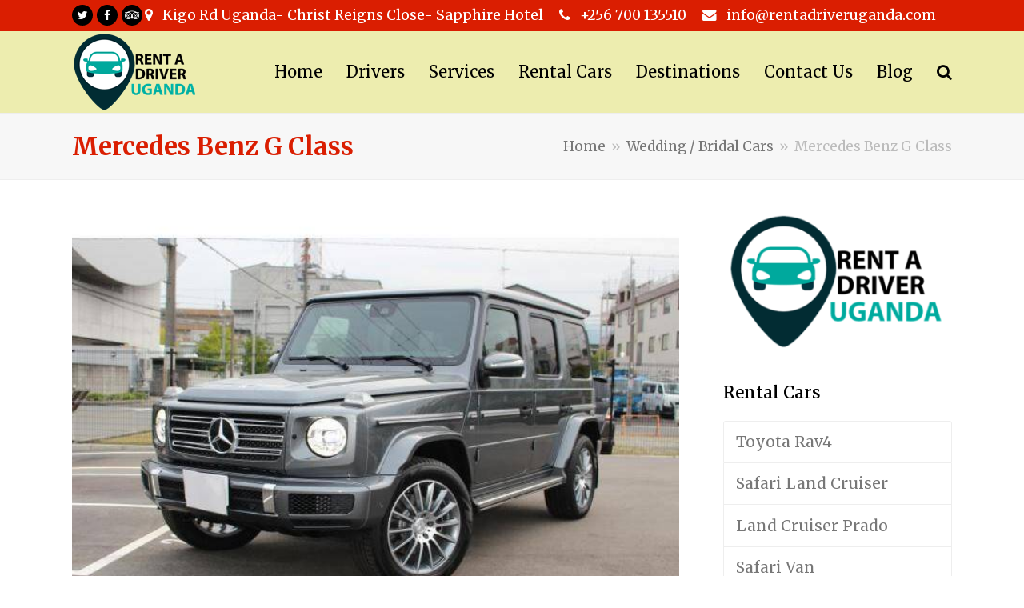

--- FILE ---
content_type: text/html; charset=UTF-8
request_url: https://www.rentadriveruganda.com/wedding-bridal-cars/mercedes-benz-g-class.html
body_size: 18685
content:
<!DOCTYPE html><html
dir="ltr" lang="en-US" prefix="og: https://ogp.me/ns#" itemscope itemtype="http://schema.org/WebPage"><head> <script async src="https://www.googletagmanager.com/gtag/js?id=UA-144546792-1"></script> <script>window.dataLayer=window.dataLayer||[];function gtag(){dataLayer.push(arguments)}
gtag('js',new Date());gtag('config','UA-144546792-1')</script> <meta
charset="UTF-8"><link
rel="profile" href="http://gmpg.org/xfn/11"><link
rel="shortcut icon" href="https://rentadriveruganda.com/wp-content/uploads/2020/07/favicon.png" /><title>Mercedes Benz G Class- Luxury SUV For Weddings &amp; Business</title><meta
name="description" content="Hire Mercedes Benz G class and arrive at your wedding in style, coming in Black, Blue, Red , silver &amp; white colours, the G wagen is arguably the flashiest car" /><meta
name="robots" content="max-image-preview:large" /><meta
name="google-site-verification" content="x3-bDcKbKQ2KFAuIdvXYZzrr6Bv7QAGT4qkyghk4YSk" /><link
rel="canonical" href="https://www.rentadriveruganda.com/wedding-bridal-cars/mercedes-benz-g-class.html" /><meta
name="generator" content="All in One SEO (AIOSEO) 4.9.3" /><meta
property="og:locale" content="en_US" /><meta
property="og:site_name" content="Rent A Driver Uganda - Rent A Car &amp; Driver In Uganda Online" /><meta
property="og:type" content="article" /><meta
property="og:title" content="Mercedes Benz G Class- Luxury SUV For Weddings &amp; Business" /><meta
property="og:description" content="Hire Mercedes Benz G class and arrive at your wedding in style, coming in Black, Blue, Red , silver &amp; white colours, the G wagen is arguably the flashiest car" /><meta
property="og:url" content="https://www.rentadriveruganda.com/wedding-bridal-cars/mercedes-benz-g-class.html" /><meta
property="og:image" content="https://www.rentadriveruganda.com/wp-content/uploads/2025/01/uganda-car-rental-with-a-driver.webp" /><meta
property="og:image:secure_url" content="https://www.rentadriveruganda.com/wp-content/uploads/2025/01/uganda-car-rental-with-a-driver.webp" /><meta
property="og:image:width" content="1200" /><meta
property="og:image:height" content="800" /><meta
property="article:published_time" content="2021-05-19T09:23:51+00:00" /><meta
property="article:modified_time" content="2025-07-24T14:15:02+00:00" /><meta
property="article:publisher" content="https://www.facebook.com/rentadriveruganda/" /><meta
name="twitter:card" content="summary_large_image" /><meta
name="twitter:site" content="@rent_ug" /><meta
name="twitter:title" content="Mercedes Benz G Class- Luxury SUV For Weddings &amp; Business" /><meta
name="twitter:description" content="Hire Mercedes Benz G class and arrive at your wedding in style, coming in Black, Blue, Red , silver &amp; white colours, the G wagen is arguably the flashiest car" /><meta
name="twitter:creator" content="@rent_ug" /><meta
name="twitter:image" content="https://www.rentadriveruganda.com/wp-content/uploads/2025/01/uganda-car-rental-with-a-driver.webp" /> <script type="application/ld+json" class="aioseo-schema">
			{"@context":"https:\/\/schema.org","@graph":[{"@type":"BreadcrumbList","@id":"https:\/\/www.rentadriveruganda.com\/wedding-bridal-cars\/mercedes-benz-g-class.html#breadcrumblist","itemListElement":[{"@type":"ListItem","@id":"https:\/\/www.rentadriveruganda.com#listItem","position":1,"name":"Home","item":"https:\/\/www.rentadriveruganda.com","nextItem":{"@type":"ListItem","@id":"https:\/\/www.rentadriveruganda.com\/wedding-bridal-cars.html#listItem","name":"Wedding \/ Bridal Cars"}},{"@type":"ListItem","@id":"https:\/\/www.rentadriveruganda.com\/wedding-bridal-cars.html#listItem","position":2,"name":"Wedding \/ Bridal Cars","item":"https:\/\/www.rentadriveruganda.com\/wedding-bridal-cars.html","nextItem":{"@type":"ListItem","@id":"https:\/\/www.rentadriveruganda.com\/wedding-bridal-cars\/mercedes-benz-g-class.html#listItem","name":"Mercedes Benz G Class"},"previousItem":{"@type":"ListItem","@id":"https:\/\/www.rentadriveruganda.com#listItem","name":"Home"}},{"@type":"ListItem","@id":"https:\/\/www.rentadriveruganda.com\/wedding-bridal-cars\/mercedes-benz-g-class.html#listItem","position":3,"name":"Mercedes Benz G Class","previousItem":{"@type":"ListItem","@id":"https:\/\/www.rentadriveruganda.com\/wedding-bridal-cars.html#listItem","name":"Wedding \/ Bridal Cars"}}]},{"@type":"Organization","@id":"https:\/\/www.rentadriveruganda.com\/#organization","name":"Rent A Driver Uganda","description":"Rent a car in Uganda with a driver &amp; enjoy a safe &amp; comfortable road trip- We organize affordable driver-guided Uganda tours &amp; car rental services in Uganda","url":"https:\/\/www.rentadriveruganda.com\/","telephone":"+256700135510","logo":{"@type":"ImageObject","url":"https:\/\/www.rentadriveruganda.com\/wp-content\/uploads\/2020\/07\/rent-a-driver-uganda-logo.png","@id":"https:\/\/www.rentadriveruganda.com\/wedding-bridal-cars\/mercedes-benz-g-class.html\/#organizationLogo","width":157,"height":100,"caption":"Rent a driver Logo mini"},"image":{"@id":"https:\/\/www.rentadriveruganda.com\/wedding-bridal-cars\/mercedes-benz-g-class.html\/#organizationLogo"},"sameAs":["https:\/\/www.facebook.com\/rentadriveruganda\/","https:\/\/x.com\/rent_ug\/","https:\/\/www.linkedin.com\/company\/rent-a-driver-uganda\/"]},{"@type":"WebPage","@id":"https:\/\/www.rentadriveruganda.com\/wedding-bridal-cars\/mercedes-benz-g-class.html#webpage","url":"https:\/\/www.rentadriveruganda.com\/wedding-bridal-cars\/mercedes-benz-g-class.html","name":"Mercedes Benz G Class- Luxury SUV For Weddings & Business","description":"Hire Mercedes Benz G class and arrive at your wedding in style, coming in Black, Blue, Red , silver & white colours, the G wagen is arguably the flashiest car","inLanguage":"en-US","isPartOf":{"@id":"https:\/\/www.rentadriveruganda.com\/#website"},"breadcrumb":{"@id":"https:\/\/www.rentadriveruganda.com\/wedding-bridal-cars\/mercedes-benz-g-class.html#breadcrumblist"},"image":{"@type":"ImageObject","url":"https:\/\/www.rentadriveruganda.com\/wp-content\/uploads\/2021\/05\/mercedes-g-class.jpg","@id":"https:\/\/www.rentadriveruganda.com\/wedding-bridal-cars\/mercedes-benz-g-class.html\/#mainImage","width":640,"height":480},"primaryImageOfPage":{"@id":"https:\/\/www.rentadriveruganda.com\/wedding-bridal-cars\/mercedes-benz-g-class.html#mainImage"},"datePublished":"2021-05-19T09:23:51+03:00","dateModified":"2025-07-24T17:15:02+03:00"},{"@type":"WebSite","@id":"https:\/\/www.rentadriveruganda.com\/#website","url":"https:\/\/www.rentadriveruganda.com\/","name":"Rent A Driver Uganda","description":"Rent A Car & Driver In Uganda Online","inLanguage":"en-US","publisher":{"@id":"https:\/\/www.rentadriveruganda.com\/#organization"}}]}
		</script> <meta
name="viewport" content="width=device-width, initial-scale=1"><meta
name="generator" content="Total WordPress Theme 4.8.4" /><meta
http-equiv="X-UA-Compatible" content="IE=edge" /><link
rel='dns-prefetch' href='//www.googletagmanager.com' /><link
rel='dns-prefetch' href='//stats.wp.com' /><link
rel='dns-prefetch' href='//fonts.googleapis.com' /><link
rel="alternate" type="application/rss+xml" title="Rent A Driver Uganda &raquo; Feed" href="https://www.rentadriveruganda.com/feed" /><link
rel="alternate" type="application/rss+xml" title="Rent A Driver Uganda &raquo; Comments Feed" href="https://www.rentadriveruganda.com/comments/feed" /><link
rel="alternate" title="oEmbed (JSON)" type="application/json+oembed" href="https://www.rentadriveruganda.com/wp-json/oembed/1.0/embed?url=https%3A%2F%2Fwww.rentadriveruganda.com%2Fwedding-bridal-cars%2Fmercedes-benz-g-class.html" /><link
rel="alternate" title="oEmbed (XML)" type="text/xml+oembed" href="https://www.rentadriveruganda.com/wp-json/oembed/1.0/embed?url=https%3A%2F%2Fwww.rentadriveruganda.com%2Fwedding-bridal-cars%2Fmercedes-benz-g-class.html&#038;format=xml" /><style id='wp-img-auto-sizes-contain-inline-css' type='text/css'>img:is([sizes=auto i],[sizes^="auto," i]){contain-intrinsic-size:3000px 1500px}</style><style id='wp-block-library-inline-css' type='text/css'>:root{--wp-block-synced-color:#7a00df;--wp-block-synced-color--rgb:122,0,223;--wp-bound-block-color:var(--wp-block-synced-color);--wp-editor-canvas-background:#ddd;--wp-admin-theme-color:#007cba;--wp-admin-theme-color--rgb:0,124,186;--wp-admin-theme-color-darker-10:#006ba1;--wp-admin-theme-color-darker-10--rgb:0,107,160.5;--wp-admin-theme-color-darker-20:#005a87;--wp-admin-theme-color-darker-20--rgb:0,90,135;--wp-admin-border-width-focus:2px}@media (min-resolution:192dpi){:root{--wp-admin-border-width-focus:1.5px}}.wp-element-button{cursor:pointer}:root .has-very-light-gray-background-color{background-color:#eee}:root .has-very-dark-gray-background-color{background-color:#313131}:root .has-very-light-gray-color{color:#eee}:root .has-very-dark-gray-color{color:#313131}:root .has-vivid-green-cyan-to-vivid-cyan-blue-gradient-background{background:linear-gradient(135deg,#00d084,#0693e3)}:root .has-purple-crush-gradient-background{background:linear-gradient(135deg,#34e2e4,#4721fb 50%,#ab1dfe)}:root .has-hazy-dawn-gradient-background{background:linear-gradient(135deg,#faaca8,#dad0ec)}:root .has-subdued-olive-gradient-background{background:linear-gradient(135deg,#fafae1,#67a671)}:root .has-atomic-cream-gradient-background{background:linear-gradient(135deg,#fdd79a,#004a59)}:root .has-nightshade-gradient-background{background:linear-gradient(135deg,#330968,#31cdcf)}:root .has-midnight-gradient-background{background:linear-gradient(135deg,#020381,#2874fc)}:root{--wp--preset--font-size--normal:16px;--wp--preset--font-size--huge:42px}.has-regular-font-size{font-size:1em}.has-larger-font-size{font-size:2.625em}.has-normal-font-size{font-size:var(--wp--preset--font-size--normal)}.has-huge-font-size{font-size:var(--wp--preset--font-size--huge)}.has-text-align-center{text-align:center}.has-text-align-left{text-align:left}.has-text-align-right{text-align:right}.has-fit-text{white-space:nowrap!important}#end-resizable-editor-section{display:none}.aligncenter{clear:both}.items-justified-left{justify-content:flex-start}.items-justified-center{justify-content:center}.items-justified-right{justify-content:flex-end}.items-justified-space-between{justify-content:space-between}.screen-reader-text{border:0;clip-path:inset(50%);height:1px;margin:-1px;overflow:hidden;padding:0;position:absolute;width:1px;word-wrap:normal!important}.screen-reader-text:focus{background-color:#ddd;clip-path:none;color:#444;display:block;font-size:1em;height:auto;left:5px;line-height:normal;padding:15px 23px 14px;text-decoration:none;top:5px;width:auto;z-index:100000}html :where(.has-border-color){border-style:solid}html :where([style*=border-top-color]){border-top-style:solid}html :where([style*=border-right-color]){border-right-style:solid}html :where([style*=border-bottom-color]){border-bottom-style:solid}html :where([style*=border-left-color]){border-left-style:solid}html :where([style*=border-width]){border-style:solid}html :where([style*=border-top-width]){border-top-style:solid}html :where([style*=border-right-width]){border-right-style:solid}html :where([style*=border-bottom-width]){border-bottom-style:solid}html :where([style*=border-left-width]){border-left-style:solid}html :where(img[class*=wp-image-]){height:auto;max-width:100%}:where(figure){margin:0 0 1em}html :where(.is-position-sticky){--wp-admin--admin-bar--position-offset:var(--wp-admin--admin-bar--height,0px)}@media screen and (max-width:600px){html :where(.is-position-sticky){--wp-admin--admin-bar--position-offset:0px}}</style><style id='wp-block-heading-inline-css' type='text/css'>h1:where(.wp-block-heading).has-background,h2:where(.wp-block-heading).has-background,h3:where(.wp-block-heading).has-background,h4:where(.wp-block-heading).has-background,h5:where(.wp-block-heading).has-background,h6:where(.wp-block-heading).has-background{padding:1.25em 2.375em}h1.has-text-align-left[style*=writing-mode]:where([style*=vertical-lr]),h1.has-text-align-right[style*=writing-mode]:where([style*=vertical-rl]),h2.has-text-align-left[style*=writing-mode]:where([style*=vertical-lr]),h2.has-text-align-right[style*=writing-mode]:where([style*=vertical-rl]),h3.has-text-align-left[style*=writing-mode]:where([style*=vertical-lr]),h3.has-text-align-right[style*=writing-mode]:where([style*=vertical-rl]),h4.has-text-align-left[style*=writing-mode]:where([style*=vertical-lr]),h4.has-text-align-right[style*=writing-mode]:where([style*=vertical-rl]),h5.has-text-align-left[style*=writing-mode]:where([style*=vertical-lr]),h5.has-text-align-right[style*=writing-mode]:where([style*=vertical-rl]),h6.has-text-align-left[style*=writing-mode]:where([style*=vertical-lr]),h6.has-text-align-right[style*=writing-mode]:where([style*=vertical-rl]){rotate:180deg}</style><style id='wp-block-paragraph-inline-css' type='text/css'>.is-small-text{font-size:.875em}.is-regular-text{font-size:1em}.is-large-text{font-size:2.25em}.is-larger-text{font-size:3em}.has-drop-cap:not(:focus):first-letter{float:left;font-size:8.4em;font-style:normal;font-weight:100;line-height:.68;margin:.05em .1em 0 0;text-transform:uppercase}body.rtl .has-drop-cap:not(:focus):first-letter{float:none;margin-left:.1em}p.has-drop-cap.has-background{overflow:hidden}:root :where(p.has-background){padding:1.25em 2.375em}:where(p.has-text-color:not(.has-link-color)) a{color:inherit}p.has-text-align-left[style*="writing-mode:vertical-lr"],p.has-text-align-right[style*="writing-mode:vertical-rl"]{rotate:180deg}</style><style id='global-styles-inline-css' type='text/css'>:root{--wp--preset--aspect-ratio--square:1;--wp--preset--aspect-ratio--4-3:4/3;--wp--preset--aspect-ratio--3-4:3/4;--wp--preset--aspect-ratio--3-2:3/2;--wp--preset--aspect-ratio--2-3:2/3;--wp--preset--aspect-ratio--16-9:16/9;--wp--preset--aspect-ratio--9-16:9/16;--wp--preset--color--black:#000000;--wp--preset--color--cyan-bluish-gray:#abb8c3;--wp--preset--color--white:#ffffff;--wp--preset--color--pale-pink:#f78da7;--wp--preset--color--vivid-red:#cf2e2e;--wp--preset--color--luminous-vivid-orange:#ff6900;--wp--preset--color--luminous-vivid-amber:#fcb900;--wp--preset--color--light-green-cyan:#7bdcb5;--wp--preset--color--vivid-green-cyan:#00d084;--wp--preset--color--pale-cyan-blue:#8ed1fc;--wp--preset--color--vivid-cyan-blue:#0693e3;--wp--preset--color--vivid-purple:#9b51e0;--wp--preset--gradient--vivid-cyan-blue-to-vivid-purple:linear-gradient(135deg,rgb(6,147,227) 0%,rgb(155,81,224) 100%);--wp--preset--gradient--light-green-cyan-to-vivid-green-cyan:linear-gradient(135deg,rgb(122,220,180) 0%,rgb(0,208,130) 100%);--wp--preset--gradient--luminous-vivid-amber-to-luminous-vivid-orange:linear-gradient(135deg,rgb(252,185,0) 0%,rgb(255,105,0) 100%);--wp--preset--gradient--luminous-vivid-orange-to-vivid-red:linear-gradient(135deg,rgb(255,105,0) 0%,rgb(207,46,46) 100%);--wp--preset--gradient--very-light-gray-to-cyan-bluish-gray:linear-gradient(135deg,rgb(238,238,238) 0%,rgb(169,184,195) 100%);--wp--preset--gradient--cool-to-warm-spectrum:linear-gradient(135deg,rgb(74,234,220) 0%,rgb(151,120,209) 20%,rgb(207,42,186) 40%,rgb(238,44,130) 60%,rgb(251,105,98) 80%,rgb(254,248,76) 100%);--wp--preset--gradient--blush-light-purple:linear-gradient(135deg,rgb(255,206,236) 0%,rgb(152,150,240) 100%);--wp--preset--gradient--blush-bordeaux:linear-gradient(135deg,rgb(254,205,165) 0%,rgb(254,45,45) 50%,rgb(107,0,62) 100%);--wp--preset--gradient--luminous-dusk:linear-gradient(135deg,rgb(255,203,112) 0%,rgb(199,81,192) 50%,rgb(65,88,208) 100%);--wp--preset--gradient--pale-ocean:linear-gradient(135deg,rgb(255,245,203) 0%,rgb(182,227,212) 50%,rgb(51,167,181) 100%);--wp--preset--gradient--electric-grass:linear-gradient(135deg,rgb(202,248,128) 0%,rgb(113,206,126) 100%);--wp--preset--gradient--midnight:linear-gradient(135deg,rgb(2,3,129) 0%,rgb(40,116,252) 100%);--wp--preset--font-size--small:13px;--wp--preset--font-size--medium:20px;--wp--preset--font-size--large:36px;--wp--preset--font-size--x-large:42px;--wp--preset--spacing--20:0.44rem;--wp--preset--spacing--30:0.67rem;--wp--preset--spacing--40:1rem;--wp--preset--spacing--50:1.5rem;--wp--preset--spacing--60:2.25rem;--wp--preset--spacing--70:3.38rem;--wp--preset--spacing--80:5.06rem;--wp--preset--shadow--natural:6px 6px 9px rgba(0, 0, 0, 0.2);--wp--preset--shadow--deep:12px 12px 50px rgba(0, 0, 0, 0.4);--wp--preset--shadow--sharp:6px 6px 0px rgba(0, 0, 0, 0.2);--wp--preset--shadow--outlined:6px 6px 0px -3px rgb(255, 255, 255), 6px 6px rgb(0, 0, 0);--wp--preset--shadow--crisp:6px 6px 0px rgb(0, 0, 0)}:where(.is-layout-flex){gap:.5em}:where(.is-layout-grid){gap:.5em}body .is-layout-flex{display:flex}.is-layout-flex{flex-wrap:wrap;align-items:center}.is-layout-flex>:is(*,div){margin:0}body .is-layout-grid{display:grid}.is-layout-grid>:is(*,div){margin:0}:where(.wp-block-columns.is-layout-flex){gap:2em}:where(.wp-block-columns.is-layout-grid){gap:2em}:where(.wp-block-post-template.is-layout-flex){gap:1.25em}:where(.wp-block-post-template.is-layout-grid){gap:1.25em}.has-black-color{color:var(--wp--preset--color--black)!important}.has-cyan-bluish-gray-color{color:var(--wp--preset--color--cyan-bluish-gray)!important}.has-white-color{color:var(--wp--preset--color--white)!important}.has-pale-pink-color{color:var(--wp--preset--color--pale-pink)!important}.has-vivid-red-color{color:var(--wp--preset--color--vivid-red)!important}.has-luminous-vivid-orange-color{color:var(--wp--preset--color--luminous-vivid-orange)!important}.has-luminous-vivid-amber-color{color:var(--wp--preset--color--luminous-vivid-amber)!important}.has-light-green-cyan-color{color:var(--wp--preset--color--light-green-cyan)!important}.has-vivid-green-cyan-color{color:var(--wp--preset--color--vivid-green-cyan)!important}.has-pale-cyan-blue-color{color:var(--wp--preset--color--pale-cyan-blue)!important}.has-vivid-cyan-blue-color{color:var(--wp--preset--color--vivid-cyan-blue)!important}.has-vivid-purple-color{color:var(--wp--preset--color--vivid-purple)!important}.has-black-background-color{background-color:var(--wp--preset--color--black)!important}.has-cyan-bluish-gray-background-color{background-color:var(--wp--preset--color--cyan-bluish-gray)!important}.has-white-background-color{background-color:var(--wp--preset--color--white)!important}.has-pale-pink-background-color{background-color:var(--wp--preset--color--pale-pink)!important}.has-vivid-red-background-color{background-color:var(--wp--preset--color--vivid-red)!important}.has-luminous-vivid-orange-background-color{background-color:var(--wp--preset--color--luminous-vivid-orange)!important}.has-luminous-vivid-amber-background-color{background-color:var(--wp--preset--color--luminous-vivid-amber)!important}.has-light-green-cyan-background-color{background-color:var(--wp--preset--color--light-green-cyan)!important}.has-vivid-green-cyan-background-color{background-color:var(--wp--preset--color--vivid-green-cyan)!important}.has-pale-cyan-blue-background-color{background-color:var(--wp--preset--color--pale-cyan-blue)!important}.has-vivid-cyan-blue-background-color{background-color:var(--wp--preset--color--vivid-cyan-blue)!important}.has-vivid-purple-background-color{background-color:var(--wp--preset--color--vivid-purple)!important}.has-black-border-color{border-color:var(--wp--preset--color--black)!important}.has-cyan-bluish-gray-border-color{border-color:var(--wp--preset--color--cyan-bluish-gray)!important}.has-white-border-color{border-color:var(--wp--preset--color--white)!important}.has-pale-pink-border-color{border-color:var(--wp--preset--color--pale-pink)!important}.has-vivid-red-border-color{border-color:var(--wp--preset--color--vivid-red)!important}.has-luminous-vivid-orange-border-color{border-color:var(--wp--preset--color--luminous-vivid-orange)!important}.has-luminous-vivid-amber-border-color{border-color:var(--wp--preset--color--luminous-vivid-amber)!important}.has-light-green-cyan-border-color{border-color:var(--wp--preset--color--light-green-cyan)!important}.has-vivid-green-cyan-border-color{border-color:var(--wp--preset--color--vivid-green-cyan)!important}.has-pale-cyan-blue-border-color{border-color:var(--wp--preset--color--pale-cyan-blue)!important}.has-vivid-cyan-blue-border-color{border-color:var(--wp--preset--color--vivid-cyan-blue)!important}.has-vivid-purple-border-color{border-color:var(--wp--preset--color--vivid-purple)!important}.has-vivid-cyan-blue-to-vivid-purple-gradient-background{background:var(--wp--preset--gradient--vivid-cyan-blue-to-vivid-purple)!important}.has-light-green-cyan-to-vivid-green-cyan-gradient-background{background:var(--wp--preset--gradient--light-green-cyan-to-vivid-green-cyan)!important}.has-luminous-vivid-amber-to-luminous-vivid-orange-gradient-background{background:var(--wp--preset--gradient--luminous-vivid-amber-to-luminous-vivid-orange)!important}.has-luminous-vivid-orange-to-vivid-red-gradient-background{background:var(--wp--preset--gradient--luminous-vivid-orange-to-vivid-red)!important}.has-very-light-gray-to-cyan-bluish-gray-gradient-background{background:var(--wp--preset--gradient--very-light-gray-to-cyan-bluish-gray)!important}.has-cool-to-warm-spectrum-gradient-background{background:var(--wp--preset--gradient--cool-to-warm-spectrum)!important}.has-blush-light-purple-gradient-background{background:var(--wp--preset--gradient--blush-light-purple)!important}.has-blush-bordeaux-gradient-background{background:var(--wp--preset--gradient--blush-bordeaux)!important}.has-luminous-dusk-gradient-background{background:var(--wp--preset--gradient--luminous-dusk)!important}.has-pale-ocean-gradient-background{background:var(--wp--preset--gradient--pale-ocean)!important}.has-electric-grass-gradient-background{background:var(--wp--preset--gradient--electric-grass)!important}.has-midnight-gradient-background{background:var(--wp--preset--gradient--midnight)!important}.has-small-font-size{font-size:var(--wp--preset--font-size--small)!important}.has-medium-font-size{font-size:var(--wp--preset--font-size--medium)!important}.has-large-font-size{font-size:var(--wp--preset--font-size--large)!important}.has-x-large-font-size{font-size:var(--wp--preset--font-size--x-large)!important}</style><style id='classic-theme-styles-inline-css' type='text/css'>
/*! This file is auto-generated */
.wp-block-button__link{color:#fff;background-color:#32373c;border-radius:9999px;box-shadow:none;text-decoration:none;padding:calc(.667em + 2px) calc(1.333em + 2px);font-size:1.125em}.wp-block-file__button{background:#32373c;color:#fff;text-decoration:none}</style><link
rel='stylesheet' id='wpo_min-header-0-css' href='https://www.rentadriveruganda.com/wp-content/cache/wpo-minify/1769083453/assets/wpo-minify-header-3a9f3848.min.css' type='text/css' media='all' /> <script type="text/javascript" id="wpo_min-header-0-js-extra">var wprevpublicjs_script_vars={"wpfb_nonce":"0acba4ec11","wpfb_ajaxurl":"https://www.rentadriveruganda.com/wp-admin/admin-ajax.php","wprevpluginsurl":"https://www.rentadriveruganda.com/wp-content/plugins/wp-tripadvisor-review-slider"}</script> <script type="text/javascript" src="https://www.rentadriveruganda.com/wp-content/cache/wpo-minify/1769083453/assets/wpo-minify-header-591c368d.min.js" id="wpo_min-header-0-js"></script> 
 <script type="text/javascript" src="https://www.googletagmanager.com/gtag/js?id=GT-PLHLJZS7" id="google_gtagjs-js" async></script> <script type="text/javascript" id="google_gtagjs-js-after">window.dataLayer=window.dataLayer||[];function gtag(){dataLayer.push(arguments)}
gtag("set","linker",{"domains":["www.rentadriveruganda.com"]});gtag("js",new Date());gtag("set","developer_id.dZTNiMT",!0);gtag("config","GT-PLHLJZS7");window._googlesitekit=window._googlesitekit||{};window._googlesitekit.throttledEvents=[];window._googlesitekit.gtagEvent=(name,data)=>{var key=JSON.stringify({name,data});if(!!window._googlesitekit.throttledEvents[key]){return}window._googlesitekit.throttledEvents[key]=!0;setTimeout(()=>{delete window._googlesitekit.throttledEvents[key]},5);gtag("event",name,{...data,event_source:"site-kit"})}</script> <script></script><link
rel="https://api.w.org/" href="https://www.rentadriveruganda.com/wp-json/" /><link
rel="alternate" title="JSON" type="application/json" href="https://www.rentadriveruganda.com/wp-json/wp/v2/pages/991" /><link
rel="EditURI" type="application/rsd+xml" title="RSD" href="https://www.rentadriveruganda.com/xmlrpc.php?rsd" /><meta
name="generator" content="WordPress 6.9" /><link
rel='shortlink' href='https://www.rentadriveruganda.com/?p=991' /><meta
name="generator" content="Site Kit by Google 1.170.0" /><meta
name="ti-site-data" content="eyJyIjoiMTowITc6MCEzMDowIiwibyI6Imh0dHBzOlwvXC93d3cucmVudGFkcml2ZXJ1Z2FuZGEuY29tXC93cC1hZG1pblwvYWRtaW4tYWpheC5waHA/YWN0aW9uPXRpX29ubGluZV91c2Vyc19nb29nbGUmYW1wO3A9JTJGd2VkZGluZy1icmlkYWwtY2FycyUyRm1lcmNlZGVzLWJlbnotZy1jbGFzcy5odG1sJmFtcDtfd3Bub25jZT02MDI2MmU3N2U1In0=" /><style>img#wpstats{display:none}</style><noscript><style>body .wpex-vc-row-stretched,body .vc_row-o-full-height{visibility:visible}</style></noscript><noscript><style>.wpb_animate_when_almost_visible{opacity:1}</style></noscript><style type="text/css" data-type="wpex-css" id="wpex-css">body{font-family:"Merriweather";font-weight:400;font-size:19px;color:#004c49}#site-navigation .dropdown-menu .link-inner{font-family:"Merriweather";font-size:20px}.wpex-mobile-menu,#sidr-main{font-size:18px}.page-header .page-header-title{font-weight:700}.blog-entry-title.entry-title,.blog-entry-title.entry-title a,.blog-entry-title.entry-title a:hover{color:#da1e01}body.single-post .single-post-title{font-weight:400;color:#da1e01}.footer-widget .widget-title{font-weight:700}.is-sticky #site-header{border-color:#fff0}.page-header.wpex-supports-mods .page-header-title{color:#da1e01}a,h1 a:hover,h2 a:hover,h3 a:hover,h4 a:hover,h5 a:hover,h6 a:hover,.entry-title a:hover{color:#da1e01}a:hover{color:#000}.theme-button,input[type="submit"],button,#site-navigation .menu-button>a>span.link-inner,.button,.added_to_cart{border-radius:30px;background:#da1e01;color:#ededaf}.theme-button:hover,input[type="submit"]:hover,button:hover,#site-navigation .menu-button>a:hover>span.link-inner,.button:hover,.added_to_cart:hover{background:#ededaf;color:#000}.full-width-main-layout .container,.full-width-main-layout .vc_row-fluid.container,.boxed-main-layout #wrap{width:1100px}#top-bar-wrap{background-color:#da1e01;border-color:#da1e01;color:#fff}.wpex-top-bar-sticky{background-color:#da1e01}#top-bar-content strong{color:#fff}#top-bar-content a{color:#fff}#top-bar-social-alt a{color:#fff}#top-bar-content a:hover{color:#ee2}#top-bar-social-alt a:hover{color:#ee2}#top-bar{padding-top:5px;padding-bottom:5px}#site-header #site-header-inner{padding-top:1px}#site-header.overlay-header #site-header-inner{padding-top:1px;padding-bottom:1px}#site-header-inner{padding-bottom:1px}#site-header{background-color:#ededaf}#site-header-sticky-wrapper{background-color:#ededaf}#site-header-sticky-wrapper.is-sticky #site-header{background-color:#ededaf}.footer-has-reveal #site-header{background-color:#ededaf}#searchform-header-replace{background-color:#ededaf}body.wpex-has-vertical-header #site-header{background-color:#ededaf}#site-navigation .dropdown-menu>li.menu-item>a{color:#000}#site-navigation .dropdown-menu>li.menu-item>a:hover,#site-navigation .dropdown-menu>li.menu-item.dropdown.sfHover>a{color:#da1e01}#site-navigation .dropdown-menu>li.menu-item.current-menu-item>a,#site-navigation .dropdown-menu>li.menu-item.current-menu-parent>a{color:#da1e01}#sidr-main{background-color:#00a99d}#sidr-main li,#sidr-main ul,.sidr-class-mobile-menu-searchform input,.sidr-class-mobile-menu-searchform{border-color:#022c33}#sidr-main,.sidr-class-wpex-close{color:#fff}.sidr a:hover,.sidr-class-menu-item-has-children.active>a{color:#022c33}#footer{background-color:#da1e01;color:#fff}#footer p{color:#fff}#footer li a:before{color:#fff}#footer .widget-recent-posts-icons li .fa{color:#fff}#footer strong{color:#fff}#footer li{border-color:#ededaf}#footer #wp-calendar thead th{border-color:#ededaf}#footer #wp-calendar tbody td{border-color:#ededaf}#footer a{color:#fff}#footer a:hover{color:#ededaf}.footer-widget .widget-title{color:#ededaf}#footer-bottom{background:#a00;color:#fff}#footer-bottom p{color:#fff}#footer-bottom a{color:#ededaf}#footer-bottom a:hover{color:#fff}.vc_column-inner{margin-bottom:40px}</style><link
rel='stylesheet' id='wpo_min-footer-2-css' href='https://www.rentadriveruganda.com/wp-content/cache/wpo-minify/1769083453/assets/wpo-minify-footer-389a179c.min.css' type='text/css' media='all' /></head><body
class="wp-singular page-template-default page page-id-991 page-child parent-pageid-533 wp-custom-logo wp-theme-Total wpex-theme wpex-responsive full-width-main-layout no-composer wpex-live-site content-right-sidebar has-sidebar has-topbar has-breadcrumbs sidebar-widget-icons hasnt-overlay-header wpex-mobile-toggle-menu-icon_buttons has-mobile-menu wpb-js-composer js-comp-ver-8.7.2 vc_responsive"><div
class="wpex-site-overlay"></div>
<a
href="#content" class="skip-to-content">skip to Main Content</a><span
data-ls_id="#site_top"></span><div
id="outer-wrap" class="clr"><div
id="wrap" class="clr"><div
id="top-bar-wrap" class="clr wpex-top-bar-sticky"><div
id="top-bar" class="clr container"><div
id="top-bar-content" class="wpex-clr has-content top-bar-right">
<span
class="wpex-inline"><span
class="ticon ticon-map-marker"></span> Kigo Rd Uganda- Christ Reigns Close- Sapphire Hotel</span><span
class="wpex-inline"><span
class="ticon ticon-phone"></span> +256 700 135510</span><span
class="wpex-inline"><span
class="ticon ticon-envelope"></span> info@rentadriveruganda.com</span></div><div
id="top-bar-social" class="clr top-bar-left social-style-black-ch-round"><a
href="#" title="Twitter" target="_blank" class="wpex-twitter wpex-social-btn wpex-social-btn-black-ch wpex-social-bg-hover wpex-round"><span
class="ticon ticon-twitter" aria-hidden="true"></span><span
class="screen-reader-text">Twitter</span></a><a
href="#" title="Facebook" target="_blank" class="wpex-facebook wpex-social-btn wpex-social-btn-black-ch wpex-social-bg-hover wpex-round"><span
class="ticon ticon-facebook" aria-hidden="true"></span><span
class="screen-reader-text">Facebook</span></a><a
href="#" title="Tripadvisor" target="_blank" class="wpex-tripadvisor wpex-social-btn wpex-social-btn-black-ch wpex-social-bg-hover wpex-round"><span
class="ticon ticon-tripadvisor" aria-hidden="true"></span><span
class="screen-reader-text">Tripadvisor</span></a></div></div></div><header
id="site-header" class="header-one fixed-scroll custom-bg dyn-styles clr" itemscope="itemscope" itemtype="http://schema.org/WPHeader"><div
id="site-header-inner" class="container clr"><div
id="site-logo" class="site-branding clr header-one-logo"><div
id="site-logo-inner" class="clr"><a
href="https://www.rentadriveruganda.com/" rel="home" class="main-logo"><img
src="https://www.rentadriveruganda.com/wp-content/uploads/2020/07/rent-a-driver-uganda-logo.png" alt="Rent A Driver Uganda" class="logo-img" data-no-retina="data-no-retina" /></a></div></div><div
id="site-navigation-wrap" class="navbar-style-one wpex-dropdowns-caret hide-at-mm-breakpoint clr"><nav
id="site-navigation" class="navigation main-navigation clr" itemscope="itemscope" itemtype="http://schema.org/SiteNavigationElement" aria-label="Main menu"><ul
id="menu-main-menu" class="dropdown-menu sf-menu"><li
id="menu-item-21" class="menu-item menu-item-type-post_type menu-item-object-page menu-item-home menu-item-21"><a
href="https://www.rentadriveruganda.com/"><span
class="link-inner">Home</span></a></li><li
id="menu-item-108" class="menu-item menu-item-type-post_type menu-item-object-page menu-item-108"><a
href="https://www.rentadriveruganda.com/drivers.html"><span
class="link-inner">Drivers</span></a></li><li
id="menu-item-107" class="menu-item menu-item-type-post_type menu-item-object-page menu-item-has-children dropdown menu-item-107"><a
href="https://www.rentadriveruganda.com/services.html"><span
class="link-inner">Services</span></a><ul
class="sub-menu"><li
id="menu-item-950" class="menu-item menu-item-type-post_type menu-item-object-page menu-item-has-children dropdown menu-item-950"><a
href="https://www.rentadriveruganda.com/uganda-safaris.html"><span
class="link-inner">Uganda Safaris<span
class="nav-arrow second-level ticon ticon-angle-right"></span></span></a><ul
class="sub-menu"><li
id="menu-item-3194" class="menu-item menu-item-type-post_type menu-item-object-page menu-item-3194"><a
href="https://www.rentadriveruganda.com/uganda-safaris/kampala-city-tour.html"><span
class="link-inner">Kampala City Tour</span></a></li><li
id="menu-item-953" class="menu-item menu-item-type-post_type menu-item-object-page menu-item-953"><a
href="https://www.rentadriveruganda.com/uganda-safaris/2-days-jinja-tour.html"><span
class="link-inner">2 Days Jinja Tour</span></a></li><li
id="menu-item-951" class="menu-item menu-item-type-post_type menu-item-object-page menu-item-951"><a
href="https://www.rentadriveruganda.com/uganda-safaris/3-days-bwindi-gorilla-safari.html"><span
class="link-inner">3 Days Bwindi Gorilla Safari</span></a></li><li
id="menu-item-957" class="menu-item menu-item-type-post_type menu-item-object-page menu-item-957"><a
href="https://www.rentadriveruganda.com/uganda-safaris/3-days-murchison-fall-safari.html"><span
class="link-inner">3 Days Murchison Fall Safari</span></a></li><li
id="menu-item-956" class="menu-item menu-item-type-post_type menu-item-object-page menu-item-956"><a
href="https://www.rentadriveruganda.com/uganda-safaris/4-days-kidepo-valley-safari.html"><span
class="link-inner">4 Days Kidepo Valley Safari</span></a></li><li
id="menu-item-954" class="menu-item menu-item-type-post_type menu-item-object-page menu-item-954"><a
href="https://www.rentadriveruganda.com/uganda-safaris/5-days-bwindi-queen-elizabeth-safari.html"><span
class="link-inner">5 Days Bwindi &#038; Queen Elizabeth Safari</span></a></li><li
id="menu-item-952" class="menu-item menu-item-type-post_type menu-item-object-page menu-item-952"><a
href="https://www.rentadriveruganda.com/uganda-safaris/5-days-bwindi-kibale-forest-safari.html"><span
class="link-inner">5 Days Bwindi &#038; Kibale Forest Safari</span></a></li><li
id="menu-item-955" class="menu-item menu-item-type-post_type menu-item-object-page menu-item-955"><a
href="https://www.rentadriveruganda.com/uganda-safaris/8-days-uganda-safari.html"><span
class="link-inner">8 Days Uganda safari</span></a></li></ul></li><li
id="menu-item-958" class="menu-item menu-item-type-post_type menu-item-object-page menu-item-958"><a
href="https://www.rentadriveruganda.com/airport-transfers.html"><span
class="link-inner">Airport Transfers</span></a></li><li
id="menu-item-1082" class="menu-item menu-item-type-post_type menu-item-object-page menu-item-1082"><a
href="https://www.rentadriveruganda.com/4x4-car-hire-uganda.html"><span
class="link-inner">4×4 Car Hire Uganda</span></a></li><li
id="menu-item-1795" class="menu-item menu-item-type-post_type menu-item-object-page menu-item-1795"><a
href="https://www.rentadriveruganda.com/town-running-cars-drivers.html"><span
class="link-inner">Town Running Cars &#038; Drivers</span></a></li><li
id="menu-item-1211" class="menu-item menu-item-type-post_type menu-item-object-page menu-item-has-children dropdown menu-item-1211"><a
href="https://www.rentadriveruganda.com/priced-tour-packages.html"><span
class="link-inner">Priced Tour Packages<span
class="nav-arrow second-level ticon ticon-angle-right"></span></span></a><ul
class="sub-menu"><li
id="menu-item-1238" class="menu-item menu-item-type-post_type menu-item-object-page menu-item-1238"><a
href="https://www.rentadriveruganda.com/priced-tour-packages/2-days-murchison-falls-safari.html"><span
class="link-inner">2 Days Murchison Falls Safari</span></a></li><li
id="menu-item-1213" class="menu-item menu-item-type-post_type menu-item-object-page menu-item-1213"><a
href="https://www.rentadriveruganda.com/priced-tour-packages/kibale-forest-tour.html"><span
class="link-inner">2 Days Kibale Forest Tour</span></a></li><li
id="menu-item-1215" class="menu-item menu-item-type-post_type menu-item-object-page menu-item-1215"><a
href="https://www.rentadriveruganda.com/priced-tour-packages/2-days-lake-mburo-safari.html"><span
class="link-inner">2 Days Lake Mburo Safari</span></a></li><li
id="menu-item-1214" class="menu-item menu-item-type-post_type menu-item-object-page menu-item-1214"><a
href="https://www.rentadriveruganda.com/priced-tour-packages/3-days-murchison-falls-safari.html"><span
class="link-inner">3 Days Murchison Falls Safari</span></a></li><li
id="menu-item-1212" class="menu-item menu-item-type-post_type menu-item-object-page menu-item-1212"><a
href="https://www.rentadriveruganda.com/priced-tour-packages/queen-elizabeth-park-safari.html"><span
class="link-inner">3 Days Queen Elizabeth Safari</span></a></li><li
id="menu-item-1236" class="menu-item menu-item-type-post_type menu-item-object-page menu-item-1236"><a
href="https://www.rentadriveruganda.com/priced-tour-packages/3-days-kibale-safari.html"><span
class="link-inner">3 Days Kibale Safari</span></a></li><li
id="menu-item-1237" class="menu-item menu-item-type-post_type menu-item-object-page menu-item-1237"><a
href="https://www.rentadriveruganda.com/priced-tour-packages/3-days-bwindi-safari.html"><span
class="link-inner">3 Days Bwindi Safari</span></a></li><li
id="menu-item-1235" class="menu-item menu-item-type-post_type menu-item-object-page menu-item-1235"><a
href="https://www.rentadriveruganda.com/priced-tour-packages/4-days-uganda-wildlife-safari.html"><span
class="link-inner">4 Days Uganda Wildlife Safari</span></a></li></ul></li><li
id="menu-item-2416" class="menu-item menu-item-type-post_type menu-item-object-page menu-item-2416"><a
href="https://www.rentadriveruganda.com/services/business-car-rental.html"><span
class="link-inner">Business Car Rental</span></a></li><li
id="menu-item-961" class="menu-item menu-item-type-post_type menu-item-object-page menu-item-961"><a
href="https://www.rentadriveruganda.com/self-drive.html"><span
class="link-inner">Self Drive In Uganda</span></a></li><li
id="menu-item-3603" class="menu-item menu-item-type-post_type menu-item-object-page menu-item-3603"><a
href="https://www.rentadriveruganda.com/book-gorilla-permit-rental-car.html"><span
class="link-inner">Book Gorilla Permit &amp; Rental Car</span></a></li><li
id="menu-item-3330" class="menu-item menu-item-type-post_type menu-item-object-page menu-item-3330"><a
href="https://www.rentadriveruganda.com/safari-car-rental.html"><span
class="link-inner">Safari Car Rental</span></a></li><li
id="menu-item-1104" class="menu-item menu-item-type-post_type menu-item-object-page menu-item-1104"><a
href="https://www.rentadriveruganda.com/services/monthly-driver-rental.html"><span
class="link-inner">Monthly Driver Rental</span></a></li><li
id="menu-item-1177" class="menu-item menu-item-type-post_type menu-item-object-page menu-item-1177"><a
href="https://www.rentadriveruganda.com/services/long-term-car-rental.html"><span
class="link-inner">Long Term Car Rental</span></a></li><li
id="menu-item-3183" class="menu-item menu-item-type-post_type menu-item-object-page menu-item-3183"><a
href="https://www.rentadriveruganda.com/services/entebbe-airport-car-hire.html"><span
class="link-inner">Entebbe Airport Car Hire</span></a></li><li
id="menu-item-3023" class="menu-item menu-item-type-post_type menu-item-object-page menu-item-3023"><a
href="https://www.rentadriveruganda.com/suv-rental.html"><span
class="link-inner">SUV Rental</span></a></li><li
id="menu-item-3519" class="menu-item menu-item-type-post_type menu-item-object-page menu-item-3519"><a
href="https://www.rentadriveruganda.com/services/city-car-rental-uganda.html"><span
class="link-inner">City Car Rental Uganda</span></a></li><li
id="menu-item-1819" class="menu-item menu-item-type-post_type menu-item-object-page menu-item-1819"><a
href="https://www.rentadriveruganda.com/hotels.html"><span
class="link-inner">Uganda Hotels</span></a></li><li
id="menu-item-3500" class="menu-item menu-item-type-post_type menu-item-object-page menu-item-3500"><a
href="https://www.rentadriveruganda.com/services/safari-lodge-bookings.html"><span
class="link-inner">Safari Lodge Bookings</span></a></li><li
id="menu-item-959" class="menu-item menu-item-type-post_type menu-item-object-page menu-item-959"><a
href="https://www.rentadriveruganda.com/chauffeur-hire.html"><span
class="link-inner">Chauffeur Hire</span></a></li><li
id="menu-item-960" class="menu-item menu-item-type-post_type menu-item-object-page menu-item-960"><a
href="https://www.rentadriveruganda.com/events-management.html"><span
class="link-inner">Events Management</span></a></li><li
id="menu-item-962" class="menu-item menu-item-type-post_type menu-item-object-page menu-item-962"><a
href="https://www.rentadriveruganda.com/usher-hire.html"><span
class="link-inner">Usher Hire</span></a></li><li
id="menu-item-963" class="menu-item menu-item-type-post_type menu-item-object-page menu-item-963"><a
href="https://www.rentadriveruganda.com/wedding-car-hire.html"><span
class="link-inner">Wedding Car Hire</span></a></li><li
id="menu-item-1118" class="menu-item menu-item-type-post_type menu-item-object-page menu-item-1118"><a
href="https://www.rentadriveruganda.com/apply-as-a-driver.html"><span
class="link-inner">Apply As A Driver</span></a></li></ul></li><li
id="menu-item-106" class="menu-item menu-item-type-post_type menu-item-object-page current-menu-ancestor current_page_ancestor menu-item-has-children dropdown menu-item-106"><a
href="https://www.rentadriveruganda.com/rental-cars.html"><span
class="link-inner">Rental Cars</span></a><ul
class="sub-menu"><li
id="menu-item-1507" class="menu-item menu-item-type-post_type menu-item-object-page menu-item-1507"><a
href="https://www.rentadriveruganda.com/toyota-rav4.html"><span
class="link-inner">Toyota Rav4</span></a></li><li
id="menu-item-1502" class="menu-item menu-item-type-post_type menu-item-object-page menu-item-1502"><a
href="https://www.rentadriveruganda.com/land-cruiser-prado.html"><span
class="link-inner">Land Cruiser Prado</span></a></li><li
id="menu-item-1702" class="menu-item menu-item-type-post_type menu-item-object-page menu-item-1702"><a
href="https://www.rentadriveruganda.com/safari-van.html"><span
class="link-inner">Safari Van</span></a></li><li
id="menu-item-2095" class="menu-item menu-item-type-post_type menu-item-object-page menu-item-2095"><a
href="https://www.rentadriveruganda.com/safari-land-cruiser.html"><span
class="link-inner">Safari Land Cruiser</span></a></li><li
id="menu-item-1781" class="menu-item menu-item-type-post_type menu-item-object-page menu-item-1781"><a
href="https://www.rentadriveruganda.com/land-cruiser-ronaldo.html"><span
class="link-inner">Land Cruiser Ronaldo</span></a></li><li
id="menu-item-3122" class="menu-item menu-item-type-post_type menu-item-object-page menu-item-3122"><a
href="https://www.rentadriveruganda.com/rental-cars/rooftop-tent-land-cruiser.html"><span
class="link-inner">Rooftop Tent Land Cruiser</span></a></li><li
id="menu-item-2388" class="menu-item menu-item-type-post_type menu-item-object-page menu-item-2388"><a
href="https://www.rentadriveruganda.com/rental-cars/2018-land-cruiser.html"><span
class="link-inner">2018 Land Cruiser</span></a></li><li
id="menu-item-2390" class="menu-item menu-item-type-post_type menu-item-object-page menu-item-2390"><a
href="https://www.rentadriveruganda.com/rental-cars/toyota-vanguard.html"><span
class="link-inner">Toyota Vanguard</span></a></li><li
id="menu-item-2737" class="menu-item menu-item-type-post_type menu-item-object-page menu-item-2737"><a
href="https://www.rentadriveruganda.com/rental-cars/mitsubishi-pajero.html"><span
class="link-inner">Mitsubishi Pajero</span></a></li><li
id="menu-item-2387" class="menu-item menu-item-type-post_type menu-item-object-page menu-item-2387"><a
href="https://www.rentadriveruganda.com/rental-cars/toyota-lexus.html"><span
class="link-inner">Toyota Lexus</span></a></li><li
id="menu-item-1503" class="menu-item menu-item-type-post_type menu-item-object-page menu-item-1503"><a
href="https://www.rentadriveruganda.com/land-cruiser-v8.html"><span
class="link-inner">Land Cruiser V8</span></a></li><li
id="menu-item-1516" class="menu-item menu-item-type-post_type menu-item-object-page menu-item-1516"><a
href="https://www.rentadriveruganda.com/coaster-bus.html"><span
class="link-inner">Coaster Bus</span></a></li><li
id="menu-item-1506" class="menu-item menu-item-type-post_type menu-item-object-page menu-item-1506"><a
href="https://www.rentadriveruganda.com/super-custom.html"><span
class="link-inner">Super Custom Van</span></a></li><li
id="menu-item-2389" class="menu-item menu-item-type-post_type menu-item-object-page menu-item-2389"><a
href="https://www.rentadriveruganda.com/rental-cars/toyota-noah.html"><span
class="link-inner">Toyota Noah</span></a></li><li
id="menu-item-1514" class="menu-item menu-item-type-post_type menu-item-object-page menu-item-1514"><a
href="https://www.rentadriveruganda.com/safari-cars.html"><span
class="link-inner">4×4 Safari Cars</span></a></li><li
id="menu-item-1505" class="menu-item menu-item-type-post_type menu-item-object-page menu-item-1505"><a
href="https://www.rentadriveruganda.com/mercedes-benz.html"><span
class="link-inner">Mercedes Benz</span></a></li><li
id="menu-item-1515" class="menu-item menu-item-type-post_type menu-item-object-page menu-item-1515"><a
href="https://www.rentadriveruganda.com/coach-bus.html"><span
class="link-inner">Coach Bus</span></a></li><li
id="menu-item-1508" class="menu-item menu-item-type-post_type menu-item-object-page menu-item-1508"><a
href="https://www.rentadriveruganda.com/v-i-p-luxury-cars.html"><span
class="link-inner">V.I.P / Luxury Cars</span></a></li><li
id="menu-item-1509" class="menu-item menu-item-type-post_type menu-item-object-page current-page-ancestor current-menu-ancestor current-menu-parent current-page-parent current_page_parent current_page_ancestor menu-item-has-children dropdown menu-item-1509"><a
href="https://www.rentadriveruganda.com/wedding-bridal-cars.html"><span
class="link-inner">Wedding / Bridal Cars<span
class="nav-arrow second-level ticon ticon-angle-right"></span></span></a><ul
class="sub-menu"><li
id="menu-item-1504" class="menu-item menu-item-type-post_type menu-item-object-page menu-item-1504"><a
href="https://www.rentadriveruganda.com/limousine.html"><span
class="link-inner">Limousine</span></a></li><li
id="menu-item-1519" class="menu-item menu-item-type-post_type menu-item-object-page menu-item-1519"><a
href="https://www.rentadriveruganda.com/wedding-bridal-cars/jaguar.html"><span
class="link-inner">Jaguar</span></a></li><li
id="menu-item-1510" class="menu-item menu-item-type-post_type menu-item-object-page menu-item-1510"><a
href="https://www.rentadriveruganda.com/wedding-bridal-cars/mercedes-benz-e-class.html"><span
class="link-inner">Mercedes Benz E Class</span></a></li><li
id="menu-item-1518" class="menu-item menu-item-type-post_type menu-item-object-page menu-item-1518"><a
href="https://www.rentadriveruganda.com/wedding-bridal-cars/chrysler.html"><span
class="link-inner">Chrysler</span></a></li><li
id="menu-item-1511" class="menu-item menu-item-type-post_type menu-item-object-page current-menu-item page_item page-item-991 current_page_item menu-item-1511"><a
href="https://www.rentadriveruganda.com/wedding-bridal-cars/mercedes-benz-g-class.html" aria-current="page"><span
class="link-inner">Mercedes Benz G Class</span></a></li><li
id="menu-item-1512" class="menu-item menu-item-type-post_type menu-item-object-page menu-item-1512"><a
href="https://www.rentadriveruganda.com/wedding-bridal-cars/mercedes-convertible.html"><span
class="link-inner">Mercedes Convertible</span></a></li><li
id="menu-item-1513" class="menu-item menu-item-type-post_type menu-item-object-page menu-item-1513"><a
href="https://www.rentadriveruganda.com/wedding-bridal-cars/vintage-cars.html"><span
class="link-inner">Vintage Cars</span></a></li><li
id="menu-item-1517" class="menu-item menu-item-type-post_type menu-item-object-page menu-item-1517"><a
href="https://www.rentadriveruganda.com/hummer.html"><span
class="link-inner">Hummer</span></a></li></ul></li></ul></li><li
id="menu-item-600" class="menu-item menu-item-type-post_type menu-item-object-page menu-item-has-children dropdown menu-item-600"><a
href="https://www.rentadriveruganda.com/destinations.html"><span
class="link-inner">Destinations</span></a><ul
class="sub-menu"><li
id="menu-item-1496" class="menu-item menu-item-type-post_type menu-item-object-page menu-item-1496"><a
href="https://www.rentadriveruganda.com/destinations/kampala-city.html"><span
class="link-inner">Kampala City</span></a></li><li
id="menu-item-1497" class="menu-item menu-item-type-post_type menu-item-object-page menu-item-1497"><a
href="https://www.rentadriveruganda.com/destinations/entebbe-city.html"><span
class="link-inner">Entebbe City</span></a></li><li
id="menu-item-2606" class="menu-item menu-item-type-post_type menu-item-object-page menu-item-2606"><a
href="https://www.rentadriveruganda.com/destinations/rwanda.html"><span
class="link-inner">Rwanda</span></a></li><li
id="menu-item-2519" class="menu-item menu-item-type-post_type menu-item-object-page menu-item-has-children dropdown menu-item-2519"><a
href="https://www.rentadriveruganda.com/national-parks.html"><span
class="link-inner">National Parks<span
class="nav-arrow second-level ticon ticon-angle-right"></span></span></a><ul
class="sub-menu"><li
id="menu-item-2521" class="menu-item menu-item-type-post_type menu-item-object-page menu-item-2521"><a
href="https://www.rentadriveruganda.com/national-parks/bwindi-national-park.html"><span
class="link-inner">Bwindi National Park</span></a></li><li
id="menu-item-2520" class="menu-item menu-item-type-post_type menu-item-object-page menu-item-2520"><a
href="https://www.rentadriveruganda.com/national-parks/murchison-falls-national-park.html"><span
class="link-inner">Murchison Falls National Park</span></a></li><li
id="menu-item-2574" class="menu-item menu-item-type-post_type menu-item-object-page menu-item-2574"><a
href="https://www.rentadriveruganda.com/national-parks/kibale-national-park.html"><span
class="link-inner">Kibale National Park</span></a></li><li
id="menu-item-2592" class="menu-item menu-item-type-post_type menu-item-object-page menu-item-2592"><a
href="https://www.rentadriveruganda.com/national-parks/queen-elizabeth-national-park.html"><span
class="link-inner">Queen Elizabeth National Park</span></a></li><li
id="menu-item-2724" class="menu-item menu-item-type-post_type menu-item-object-page menu-item-2724"><a
href="https://www.rentadriveruganda.com/destinations/lake-bunyonyi.html"><span
class="link-inner">Lake Bunyonyi</span></a></li><li
id="menu-item-3228" class="menu-item menu-item-type-post_type menu-item-object-page menu-item-3228"><a
href="https://www.rentadriveruganda.com/destinations/kidepo-valley-national-park.html"><span
class="link-inner">Kidepo Valley National Park</span></a></li><li
id="menu-item-3237" class="menu-item menu-item-type-post_type menu-item-object-page menu-item-3237"><a
href="https://www.rentadriveruganda.com/destinations/mountain-elgon.html"><span
class="link-inner">Mountain Elgon</span></a></li><li
id="menu-item-3223" class="menu-item menu-item-type-post_type menu-item-object-page menu-item-3223"><a
href="https://www.rentadriveruganda.com/destinations/lake-mburo-national-park.html"><span
class="link-inner">Lake Mburo National Park</span></a></li><li
id="menu-item-3232" class="menu-item menu-item-type-post_type menu-item-object-page menu-item-3232"><a
href="https://www.rentadriveruganda.com/destinations/mountain-rwenzori.html"><span
class="link-inner">Mountain Rwenzori</span></a></li></ul></li><li
id="menu-item-1495" class="menu-item menu-item-type-post_type menu-item-object-page menu-item-1495"><a
href="https://www.rentadriveruganda.com/destinations/jinja-city.html"><span
class="link-inner">Jinja City</span></a></li><li
id="menu-item-3242" class="menu-item menu-item-type-post_type menu-item-object-page menu-item-3242"><a
href="https://www.rentadriveruganda.com/destinations/kenya.html"><span
class="link-inner">Kenya</span></a></li><li
id="menu-item-1490" class="menu-item menu-item-type-post_type menu-item-object-page menu-item-1490"><a
href="https://www.rentadriveruganda.com/destinations/kisoro.html"><span
class="link-inner">Kisoro Town</span></a></li><li
id="menu-item-3609" class="menu-item menu-item-type-post_type menu-item-object-page menu-item-3609"><a
href="https://www.rentadriveruganda.com/destinations/lake-bunyonyi.html"><span
class="link-inner">Lake Bunyonyi</span></a></li><li
id="menu-item-1493" class="menu-item menu-item-type-post_type menu-item-object-page menu-item-1493"><a
href="https://www.rentadriveruganda.com/destinations/mbarara-city.html"><span
class="link-inner">Mbarara City</span></a></li><li
id="menu-item-1488" class="menu-item menu-item-type-post_type menu-item-object-page menu-item-1488"><a
href="https://www.rentadriveruganda.com/destinations/gulu.html"><span
class="link-inner">Gulu City</span></a></li><li
id="menu-item-1489" class="menu-item menu-item-type-post_type menu-item-object-page menu-item-1489"><a
href="https://www.rentadriveruganda.com/destinations/kasese.html"><span
class="link-inner">Kasese</span></a></li><li
id="menu-item-1494" class="menu-item menu-item-type-post_type menu-item-object-page menu-item-1494"><a
href="https://www.rentadriveruganda.com/destinations/arua.html"><span
class="link-inner">Arua City</span></a></li><li
id="menu-item-1487" class="menu-item menu-item-type-post_type menu-item-object-page menu-item-1487"><a
href="https://www.rentadriveruganda.com/destinations/fort-portal.html"><span
class="link-inner">Fort Portal</span></a></li><li
id="menu-item-2766" class="menu-item menu-item-type-post_type menu-item-object-page menu-item-2766"><a
href="https://www.rentadriveruganda.com/destinations/sipi-falls.html"><span
class="link-inner">Sipi Falls</span></a></li><li
id="menu-item-1486" class="menu-item menu-item-type-post_type menu-item-object-page menu-item-1486"><a
href="https://www.rentadriveruganda.com/destinations/hoima.html"><span
class="link-inner">Hoima</span></a></li><li
id="menu-item-1491" class="menu-item menu-item-type-post_type menu-item-object-page menu-item-1491"><a
href="https://www.rentadriveruganda.com/destinations/kabale.html"><span
class="link-inner">Kabale</span></a></li><li
id="menu-item-1492" class="menu-item menu-item-type-post_type menu-item-object-page menu-item-1492"><a
href="https://www.rentadriveruganda.com/destinations/mbale.html"><span
class="link-inner">Mbale</span></a></li></ul></li><li
id="menu-item-19" class="menu-item menu-item-type-post_type menu-item-object-page menu-item-has-children dropdown menu-item-19"><a
href="https://www.rentadriveruganda.com/contact-us.html"><span
class="link-inner">Contact Us</span></a><ul
class="sub-menu"><li
id="menu-item-1701" class="menu-item menu-item-type-post_type menu-item-object-page menu-item-1701"><a
href="https://www.rentadriveruganda.com/about-rent-a-driver-uganda.html"><span
class="link-inner">About Us</span></a></li></ul></li><li
id="menu-item-1499" class="menu-item menu-item-type-post_type menu-item-object-page menu-item-1499"><a
href="https://www.rentadriveruganda.com/blog.html"><span
class="link-inner">Blog</span></a></li><li
class="search-toggle-li wpex-menu-extra menu-item"><a
href="#" class="site-search-toggle search-dropdown-toggle"><span
class="link-inner"><span
class="wpex-menu-search-text">Search</span><span
class="wpex-menu-search-icon ticon ticon-search" aria-hidden="true"></span></span></a></li></ul></nav></div><div
id="mobile-menu" class="wpex-mobile-menu-toggle show-at-mm-breakpoint wpex-clr"><a
href="#" class="mobile-menu-toggle" aria-label="Toggle mobile menu"><span
class="wpex-bars" aria-hidden="true"><span></span></span><span
class="screen-reader-text">Open Mobile Menu</span></a></div><div
id="searchform-dropdown" class="header-searchform-wrap clr" data-placeholder="Search" data-disable-autocomplete="true"><form
method="get" class="searchform" action="https://www.rentadriveruganda.com/">
<label>
<span
class="screen-reader-text">Search</span>
<input
type="search" class="field" name="s" placeholder="Search" />
</label>
<button
type="submit" class="searchform-submit"><span
class="ticon ticon-search" aria-hidden="true"></span><span
class="screen-reader-text">Submit</span></button></form></div></div></header><main
id="main" class="site-main clr"><header
class="page-header wpex-supports-mods"><div
class="page-header-inner container clr"><h1 class="page-header-title wpex-clr" itemprop="headline"><span>Mercedes Benz G Class</span></h1><nav
class="site-breadcrumbs wpex-clr hidden-phone position-absolute has-js-fix"><span
class="breadcrumb-trail" itemscope itemtype="http://schema.org/BreadcrumbList"><span
class="trail-begin"><a
href="https://www.rentadriveruganda.com/" rel="home">Home</a></span><span
class="sep sep-1"> &raquo; </span><span
itemprop="itemListElement" itemscope itemtype="http://schema.org/ListItem" class="trail-parent"><a
itemscope itemtype="http://schema.org/Thing" itemprop="item" href="https://www.rentadriveruganda.com/wedding-bridal-cars.html"><span
itemprop="name">Wedding / Bridal Cars</span></a></span><span
class="sep sep-2"> &raquo; </span><span
class="trail-end">Mercedes Benz G Class</span></span></nav></div></header><div
id="content-wrap" class="container clr"><div
id="primary" class="content-area clr"><div
id="content" class="site-content clr"><article
id="single-blocks" class="single-page-article wpex-clr"><div
class="single-content single-page-content entry clr"><p><img
fetchpriority="high" decoding="async" class="alignnone wp-image-992" src="https://www.rentadriveruganda.com/wp-content/uploads/2021/05/mercedes-g-class.jpg" alt="" width="800" height="600" srcset="https://www.rentadriveruganda.com/wp-content/uploads/2021/05/mercedes-g-class.jpg 640w, https://www.rentadriveruganda.com/wp-content/uploads/2021/05/mercedes-g-class-300x225.jpg 300w" sizes="(max-width: 800px) 100vw, 800px" /></p><p>The <strong>Mercedes Benz G class</strong> or simply known as <strong>G Wagen</strong>  is another beautiful luxury SUV manufactured by Mercedes-Benz. The impressive-looking exterior makes the car stand out and the cozy interior will give anyone a feeling of riding like royalty. We have a fleet of silver, red, blue, white &amp; black G class Mercedes available, all well serviced and driven by professional chauffeurs, you can hire the G-wagen for weddings, VIP airport transfers, video shoots, business road trip among other special occasions.</p><p>To hire a Mercedes G class in Uganda for a wedding or any other special event, simply <a
href="https://www.rentadriveruganda.com/contact-us.html">contact us</a> now by sending an email to <a
href="mailto:info@rentadriveruganda.com">info@rentadriveruganda.com</a> or call us on +256700135510 or +256414699459  to speak with our reservations personnel</p></div></article></div></div><aside
id="sidebar" class="sidebar-container sidebar-primary" itemscope="itemscope" itemtype="http://schema.org/WPSideBar"><div
id="sidebar-inner" class="clr"><div
id="media_image-2" class="sidebar-box widget widget_media_image clr"><a
href="http://rentadriveruganda.com/"><img
width="300" height="180" src="https://www.rentadriveruganda.com/wp-content/uploads/2020/07/big-logo-300x180.png" class="image wp-image-6  attachment-medium size-medium" alt="Rent a driver Uganda big logo" style="max-width: 100%; height: auto;" decoding="async" loading="lazy" srcset="https://www.rentadriveruganda.com/wp-content/uploads/2020/07/big-logo-300x180.png 300w, https://www.rentadriveruganda.com/wp-content/uploads/2020/07/big-logo.png 500w" sizes="auto, (max-width: 300px) 100vw, 300px" /></a></div><div
id="nav_menu-2" class="sidebar-box widget widget_nav_menu clr"><div
class="widget-title">Rental Cars</div><div
class="menu-rental-cars-container"><ul
id="menu-rental-cars" class="menu"><li
id="menu-item-830" class="menu-item menu-item-type-post_type menu-item-object-page menu-item-830"><a
href="https://www.rentadriveruganda.com/toyota-rav4.html">Toyota Rav4</a></li><li
id="menu-item-828" class="menu-item menu-item-type-post_type menu-item-object-page menu-item-828"><a
href="https://www.rentadriveruganda.com/safari-land-cruiser.html">Safari Land Cruiser</a></li><li
id="menu-item-823" class="menu-item menu-item-type-post_type menu-item-object-page menu-item-823"><a
href="https://www.rentadriveruganda.com/land-cruiser-prado.html">Land Cruiser Prado</a></li><li
id="menu-item-1783" class="menu-item menu-item-type-post_type menu-item-object-page menu-item-1783"><a
href="https://www.rentadriveruganda.com/safari-van.html">Safari Van</a></li><li
id="menu-item-1782" class="menu-item menu-item-type-post_type menu-item-object-page menu-item-1782"><a
href="https://www.rentadriveruganda.com/land-cruiser-ronaldo.html">Land Cruiser Ronaldo</a></li><li
id="menu-item-2870" class="menu-item menu-item-type-post_type menu-item-object-page menu-item-2870"><a
href="https://www.rentadriveruganda.com/rental-cars/pop-up-roof-land-cruiser.html">Pop-up Roof Land Cruiser</a></li><li
id="menu-item-821" class="menu-item menu-item-type-post_type menu-item-object-page menu-item-821"><a
href="https://www.rentadriveruganda.com/coaster-bus.html">Coaster Bus</a></li><li
id="menu-item-824" class="menu-item menu-item-type-post_type menu-item-object-page menu-item-824"><a
href="https://www.rentadriveruganda.com/land-cruiser-v8.html">Land Cruiser V8</a></li><li
id="menu-item-2391" class="menu-item menu-item-type-post_type menu-item-object-page menu-item-2391"><a
href="https://www.rentadriveruganda.com/rental-cars/toyota-lexus.html">Toyota Lexus</a></li><li
id="menu-item-2392" class="menu-item menu-item-type-post_type menu-item-object-page menu-item-2392"><a
href="https://www.rentadriveruganda.com/rental-cars/2018-land-cruiser.html">2018 Land Cruiser</a></li><li
id="menu-item-2394" class="menu-item menu-item-type-post_type menu-item-object-page menu-item-2394"><a
href="https://www.rentadriveruganda.com/rental-cars/toyota-vanguard.html">Toyota Vanguard</a></li><li
id="menu-item-825" class="menu-item menu-item-type-post_type menu-item-object-page menu-item-825"><a
href="https://www.rentadriveruganda.com/limousine.html">Limousine</a></li><li
id="menu-item-2393" class="menu-item menu-item-type-post_type menu-item-object-page menu-item-2393"><a
href="https://www.rentadriveruganda.com/rental-cars/toyota-noah.html">Toyota Noah</a></li><li
id="menu-item-829" class="menu-item menu-item-type-post_type menu-item-object-page menu-item-829"><a
href="https://www.rentadriveruganda.com/super-custom.html">Super Custom Van</a></li><li
id="menu-item-826" class="menu-item menu-item-type-post_type menu-item-object-page menu-item-826"><a
href="https://www.rentadriveruganda.com/mercedes-benz.html">Mercedes Benz</a></li><li
id="menu-item-827" class="menu-item menu-item-type-post_type menu-item-object-page menu-item-827"><a
href="https://www.rentadriveruganda.com/range-rover.html">Range Rover Sport</a></li><li
id="menu-item-822" class="menu-item menu-item-type-post_type menu-item-object-page menu-item-822"><a
href="https://www.rentadriveruganda.com/hummer.html">Hummer</a></li><li
id="menu-item-820" class="menu-item menu-item-type-post_type menu-item-object-page menu-item-820"><a
href="https://www.rentadriveruganda.com/coach-bus.html">Coach Bus</a></li><li
id="menu-item-3022" class="menu-item menu-item-type-post_type menu-item-object-page menu-item-3022"><a
href="https://www.rentadriveruganda.com/suv-rental.html">SUV Rental</a></li></ul></div></div><div
id="nav_menu-3" class="sidebar-box widget widget_nav_menu clr"><div
class="widget-title">Car Categories</div><div
class="menu-car-categories-container"><ul
id="menu-car-categories" class="menu"><li
id="menu-item-832" class="menu-item menu-item-type-post_type menu-item-object-page menu-item-832"><a
href="https://www.rentadriveruganda.com/safari-cars.html">4&#215;4 Safari Cars</a></li><li
id="menu-item-831" class="menu-item menu-item-type-post_type menu-item-object-page menu-item-831"><a
href="https://www.rentadriveruganda.com/executive-rental-vans.html">Executive Rental Vans</a></li><li
id="menu-item-833" class="menu-item menu-item-type-post_type menu-item-object-page menu-item-833"><a
href="https://www.rentadriveruganda.com/v-i-p-luxury-cars.html">V.I.P / Luxury Cars</a></li><li
id="menu-item-834" class="menu-item menu-item-type-post_type menu-item-object-page current-page-ancestor menu-item-834"><a
href="https://www.rentadriveruganda.com/wedding-bridal-cars.html">Wedding / Bridal Cars</a></li></ul></div></div></div></aside></div></main><footer
id="footer" class="site-footer" itemscope="itemscope" itemtype="http://schema.org/WPFooter"><div
id="footer-inner" class="site-footer-inner container clr"><div
id="footer-widgets" class="wpex-row clr gap-30"><div
class="footer-box span_1_of_3 col col-1"><div
id="block-20" class="footer-widget widget widget_block clr"><h2 class="wp-block-heading">About Us</h2></div><div
id="block-9" class="footer-widget widget widget_block widget_text clr"><p><strong>Rent A Driver Uganda</strong> is a trusted and reliable driver hire and car rental agency based in Kampala city organizing affordable guided and self drive trips for all types of travelers. Operating under Mumwe Safaris, we take great pride in showing tourists and locals around Uganda under the guidance of well-trained drivers and tour guides. Read more <a
href="https://www.rentadriveruganda.com/about-rent-a-driver-uganda.html" data-type="URL" data-id="https://www.rentadriveruganda.com/about-rent-a-driver-uganda.html">about us</a></p></div></div><div
class="footer-box span_1_of_3 col col-2"><div
id="block-16" class="footer-widget widget widget_block clr"><h2 class="wp-block-heading">Get In Touch</h2></div><div
id="block-17" class="footer-widget widget widget_block widget_text clr"><p><span
class="wpex-inline"><strong>Address</strong> : Kigo Rd Uganda- Christ Reigns Close- Close to Sapphire Hotel- </span><strong>Office Hours</strong> :  Open from Monday To Saturday - 8am to 6pm <span
class="wpex-inline"><strong>Tel:</strong> +256 414 699459 / +256-700135510<br></span><strong>Email</strong>: <a
href="mailto:info@rentadriveruganda.com">info@rentadriveruganda.com</a> / <a
href="mailto:rentadriveruganda@gmail.com">rentadriveruganda@gmail.com </a></p></div><div
id="block-18" class="footer-widget widget widget_block clr"><iframe
src="https://www.google.com/maps/embed?pb=!1m14!1m8!1m3!1d15959.044689690263!2d32.6010401!3d0.3066633!3m2!1i1024!2i768!4f13.1!3m3!1m2!1s0x177dbc6ded4a8729%3A0x8a46f7270a2ea1e5!2sRent%20A%20Driver%20Uganda!5e0!3m2!1sen!2snl!4v1679655949832!5m2!1sen!2snl" width="300" height=225" style="border:0;" allowfullscreen="" loading="lazy" referrerpolicy="no-referrer-when-downgrade"></iframe></div></div><div
class="footer-box span_1_of_3 col col-3"><div
id="block-19" class="footer-widget widget widget_block clr"><h2 class="wp-block-heading">Inquire Now</h2></div><div
id="block-14" class="footer-widget widget widget_block clr"><style id="wpforms-css-vars-4136-block-b9ff56c0-4caf-48b4-994a-a6a9df9fa583">#wpforms-4136.wpforms-block-b9ff56c0-4caf-48b4-994a-a6a9df9fa583{--wpforms-field-size-input-height:43px;--wpforms-field-size-input-spacing:15px;--wpforms-field-size-font-size:16px;--wpforms-field-size-line-height:19px;--wpforms-field-size-padding-h:14px;--wpforms-field-size-checkbox-size:16px;--wpforms-field-size-sublabel-spacing:5px;--wpforms-field-size-icon-size:1;--wpforms-label-size-font-size:16px;--wpforms-label-size-line-height:19px;--wpforms-label-size-sublabel-font-size:14px;--wpforms-label-size-sublabel-line-height:17px;--wpforms-button-size-font-size:17px;--wpforms-button-size-height:41px;--wpforms-button-size-padding-h:15px;--wpforms-button-size-margin-top:10px}</style><div
class="wpforms-container wpforms-container-full wpforms-block wpforms-block-b9ff56c0-4caf-48b4-994a-a6a9df9fa583 wpforms-render-modern" id="wpforms-4136"><form
id="wpforms-form-4136" class="wpforms-validate wpforms-form wpforms-ajax-form" data-formid="4136" method="post" enctype="multipart/form-data" action="/wedding-bridal-cars/mercedes-benz-g-class.html" data-token="50f04db3c41a628b413a2637318dd98f" data-token-time="1769085897"><noscript
class="wpforms-error-noscript">Please enable JavaScript in your browser to complete this form.</noscript><div
id="wpforms-error-noscript" style="display: none;">Please enable JavaScript in your browser to complete this form.</div><div
class="wpforms-field-container"><div
id="wpforms-4136-field_1-container" class="wpforms-field wpforms-field-name" data-field-id="1"><label
class="wpforms-field-label" for="wpforms-4136-field_1">Names <span
class="wpforms-required-label" aria-hidden="true">*</span></label><input
type="text" id="wpforms-4136-field_1" class="wpforms-field-medium wpforms-field-required" name="wpforms[fields][1]" aria-errormessage="wpforms-4136-field_1-error" required></div><div
id="wpforms-4136-field_4-container"
class="wpforms-field wpforms-field-text"
data-field-type="text"
data-field-id="4"
>
<label
class="wpforms-field-label" for="wpforms-4136-field_4" > Address Inquiry</label>
<input
type="text" id="wpforms-4136-field_4" class="wpforms-field-medium" name="wpforms[fields][4]" ></div><div
id="wpforms-4136-field_2-container" class="wpforms-field wpforms-field-email" data-field-id="2"><label
class="wpforms-field-label" for="wpforms-4136-field_2">Email Address <span
class="wpforms-required-label" aria-hidden="true">*</span></label><input
type="email" id="wpforms-4136-field_2" class="wpforms-field-medium wpforms-field-required" name="wpforms[fields][2]" spellcheck="false" aria-errormessage="wpforms-4136-field_2-error" required></div><div
id="wpforms-4136-field_3-container" class="wpforms-field wpforms-field-textarea" data-field-id="3"><label
class="wpforms-field-label" for="wpforms-4136-field_3">Write Inquiry Below </label><textarea id="wpforms-4136-field_3" class="wpforms-field-medium" name="wpforms[fields][3]" aria-errormessage="wpforms-4136-field_3-error" ></textarea></div><script>(function(){const style=document.createElement('style');style.appendChild(document.createTextNode('#wpforms-4136-field_4-container { position: absolute !important; overflow: hidden !important; display: inline !important; height: 1px !important; width: 1px !important; z-index: -1000 !important; padding: 0 !important; } #wpforms-4136-field_4-container input { visibility: hidden; } #wpforms-conversational-form-page #wpforms-4136-field_4-container label { counter-increment: none; }'));document.head.appendChild(style);document.currentScript?.remove()})()</script></div><div
class="wpforms-submit-container" ><input
type="hidden" name="wpforms[id]" value="4136"><input
type="hidden" name="page_title" value="Mercedes Benz G Class"><input
type="hidden" name="page_url" value="https://www.rentadriveruganda.com/wedding-bridal-cars/mercedes-benz-g-class.html"><input
type="hidden" name="url_referer" value=""><input
type="hidden" name="page_id" value="991"><input
type="hidden" name="wpforms[post_id]" value="991"><button
type="submit" name="wpforms[submit]" id="wpforms-submit-4136" class="wpforms-submit" data-alt-text="Sending..." data-submit-text="Submit" aria-live="assertive" value="wpforms-submit">Submit</button><img
loading="lazy" decoding="async" src="https://www.rentadriveruganda.com/wp-content/plugins/wpforms-lite/assets/images/submit-spin.svg" class="wpforms-submit-spinner" style="display: none;" width="26" height="26" alt="Loading"></div></form></div></div></div></div></div></footer><div
id="footer-bottom" class="clr textcenter"><div
id="footer-bottom-inner" class="container clr"><div
id="copyright" class="clr">
©  2026. <a
href="#">Rent A Driver Uganda.</a> All Rights Reserved. Designed by <a
href="#" target="_blank">Mumwe Global Safaris</a></div></div></div></div></div> <script type="speculationrules">
{"prefetch":[{"source":"document","where":{"and":[{"href_matches":"/*"},{"not":{"href_matches":["/wp-*.php","/wp-admin/*","/wp-content/uploads/*","/wp-content/*","/wp-content/plugins/*","/wp-content/themes/Total/*","/*\\?(.+)"]}},{"not":{"selector_matches":"a[rel~=\"nofollow\"]"}},{"not":{"selector_matches":".no-prefetch, .no-prefetch a"}}]},"eagerness":"conservative"}]}
</script> <div
id="mobile-menu-search" class="clr wpex-hidden"><form
method="get" action="https://www.rentadriveruganda.com/" class="mobile-menu-searchform">
<input
type="search" name="s" autocomplete="off" aria-label="Search" placeholder="Search" />
<button
type="submit" class="searchform-submit" aria-label="Submit search"><span
class="ticon ticon-search"></span></button></form></div>
<a
href="#outer-wrap" id="site-scroll-top"><span
class="ticon ticon-chevron-up" aria-hidden="true"></span><span
class="screen-reader-text">Back To Top</span></a><div
id="sidr-close"><div
class="wpex-close"><a
href="#" aria-hidden="true" role="button" tabindex="-1">&times;</a></div></div><div
class="joinchat joinchat--left" data-settings='{"telephone":"256700135510","mobile_only":true,"button_delay":2,"whatsapp_web":true,"qr":true,"message_views":2,"message_delay":4,"message_badge":true,"message_send":"Hello Rent A Driver Uganda, i would like to inquire about","message_hash":"d7ec5694"}' hidden aria-hidden="false"><div
class="joinchat__button" role="button" tabindex="0" aria-label="Open chat"></div><div
class="joinchat__badge">1</div><div
class="joinchat__qr"><div>Scan the code</div></div><div
class="joinchat__chatbox" role="dialog" aria-labelledby="joinchat__label" aria-modal="true"><div
class="joinchat__header"><div
id="joinchat__label">
<svg
class="joinchat__wa" width="120" height="28" viewBox="0 0 120 28"><title>WhatsApp</title><path
d="M117.2 17c0 .4-.2.7-.4 1-.1.3-.4.5-.7.7l-1 .2c-.5 0-.9 0-1.2-.2l-.7-.7a3 3 0 0 1-.4-1 5.4 5.4 0 0 1 0-2.3c0-.4.2-.7.4-1l.7-.7a2 2 0 0 1 1.1-.3 2 2 0 0 1 1.8 1l.4 1a5.3 5.3 0 0 1 0 2.3m2.5-3c-.1-.7-.4-1.3-.8-1.7a4 4 0 0 0-1.3-1.2c-.6-.3-1.3-.4-2-.4-.6 0-1.2.1-1.7.4a3 3 0 0 0-1.2 1.1V11H110v13h2.7v-4.5c.4.4.8.8 1.3 1 .5.3 1 .4 1.6.4a4 4 0 0 0 3.2-1.5c.4-.5.7-1 .8-1.6.2-.6.3-1.2.3-1.9s0-1.3-.3-2zm-13.1 3c0 .4-.2.7-.4 1l-.7.7-1.1.2c-.4 0-.8 0-1-.2-.4-.2-.6-.4-.8-.7a3 3 0 0 1-.4-1 5.4 5.4 0 0 1 0-2.3c0-.4.2-.7.4-1 .1-.3.4-.5.7-.7a2 2 0 0 1 1-.3 2 2 0 0 1 1.9 1l.4 1a5.4 5.4 0 0 1 0 2.3m1.7-4.7a4 4 0 0 0-3.3-1.6c-.6 0-1.2.1-1.7.4a3 3 0 0 0-1.2 1.1V11h-2.6v13h2.7v-4.5c.3.4.7.8 1.2 1 .6.3 1.1.4 1.7.4a4 4 0 0 0 3.2-1.5c.4-.5.6-1 .8-1.6s.3-1.2.3-1.9-.1-1.3-.3-2c-.2-.6-.4-1.2-.8-1.6m-17.5 3.2 1.7-5 1.7 5zm.2-8.2-5 13.4h3l1-3h5l1 3h3L94 7.3zm-5.3 9.1-.6-.8-1-.5a11.6 11.6 0 0 0-2.3-.5l-1-.3a2 2 0 0 1-.6-.3.7.7 0 0 1-.3-.6c0-.2 0-.4.2-.5l.3-.3h.5l.5-.1c.5 0 .9 0 1.2.3.4.1.6.5.6 1h2.5c0-.6-.2-1.1-.4-1.5a3 3 0 0 0-1-1 4 4 0 0 0-1.3-.5 7.7 7.7 0 0 0-3 0c-.6.1-1 .3-1.4.5l-1 1a3 3 0 0 0-.4 1.5 2 2 0 0 0 1 1.8l1 .5 1.1.3 2.2.6c.6.2.8.5.8 1l-.1.5-.4.4a2 2 0 0 1-.6.2 2.8 2.8 0 0 1-1.4 0 2 2 0 0 1-.6-.3l-.5-.5-.2-.8H77c0 .7.2 1.2.5 1.6.2.5.6.8 1 1 .4.3.9.5 1.4.6a8 8 0 0 0 3.3 0c.5 0 1-.2 1.4-.5a3 3 0 0 0 1-1c.3-.5.4-1 .4-1.6 0-.5 0-.9-.3-1.2M74.7 8h-2.6v3h-1.7v1.7h1.7v5.8c0 .5 0 .9.2 1.2l.7.7 1 .3a7.8 7.8 0 0 0 2 0h.7v-2.1a3.4 3.4 0 0 1-.8 0l-1-.1-.2-1v-4.8h2V11h-2zm-7.6 9v.5l-.3.8-.7.6c-.2.2-.7.2-1.2.2h-.6l-.5-.2a1 1 0 0 1-.4-.4l-.1-.6.1-.6.4-.4.5-.3a4.8 4.8 0 0 1 1.2-.2 8 8 0 0 0 1.2-.2l.4-.3v1zm2.6 1.5v-5c0-.6 0-1.1-.3-1.5l-1-.8-1.4-.4a10.9 10.9 0 0 0-3.1 0l-1.5.6c-.4.2-.7.6-1 1a3 3 0 0 0-.5 1.5h2.7c0-.5.2-.9.5-1a2 2 0 0 1 1.3-.4h.6l.6.2.3.4.2.7c0 .3 0 .5-.3.6-.1.2-.4.3-.7.4l-1 .1a22 22 0 0 0-2.4.4l-1 .5c-.3.2-.6.5-.8.9-.2.3-.3.8-.3 1.3s.1 1 .3 1.3c.1.4.4.7.7 1l1 .4c.4.2.9.2 1.3.2a6 6 0 0 0 1.8-.2c.6-.2 1-.5 1.5-1a4 4 0 0 0 .2 1H70l-.3-1zm-11-6.7c-.2-.4-.6-.6-1-.8-.5-.2-1-.3-1.8-.3-.5 0-1 .1-1.5.4a3 3 0 0 0-1.3 1.2v-5h-2.7v13.4H53v-5.1c0-1 .2-1.7.5-2.2.3-.4.9-.6 1.6-.6.6 0 1 .2 1.3.6s.4 1 .4 1.8v5.5h2.7v-6c0-.6 0-1.2-.2-1.6 0-.5-.3-1-.5-1.3zm-14 4.7-2.3-9.2h-2.8l-2.3 9-2.2-9h-3l3.6 13.4h3l2.2-9.2 2.3 9.2h3l3.6-13.4h-3zm-24.5.2L18 15.6c-.3-.1-.6-.2-.8.2A20 20 0 0 1 16 17c-.2.2-.4.3-.7.1-.4-.2-1.5-.5-2.8-1.7-1-1-1.7-2-2-2.4-.1-.4 0-.5.2-.7l.5-.6.4-.6v-.6L10.4 8c-.3-.6-.6-.5-.8-.6H9c-.2 0-.6.1-.9.5C7.8 8.2 7 9 7 10.7s1.3 3.4 1.4 3.6c.2.3 2.5 3.7 6 5.2l1.9.8c.8.2 1.6.2 2.2.1s2-.8 2.3-1.6c.3-.9.3-1.5.2-1.7l-.7-.4zM14 25.3c-2 0-4-.5-5.8-1.6l-.4-.2-4.4 1.1 1.2-4.2-.3-.5A11.5 11.5 0 0 1 22.1 5.7 11.5 11.5 0 0 1 14 25.3M14 0A13.8 13.8 0 0 0 2 20.7L0 28l7.3-2A13.8 13.8 0 1 0 14 0"/></svg></div><div
class="joinchat__close" role="button" tabindex="0" aria-label="Close"></div></div><div
class="joinchat__scroll"><div
class="joinchat__content"><div
class="joinchat__chat"><div
class="joinchat__bubble">Hello &#x1f44b;<br>Chat with us now</div></div><div
class="joinchat__open" role="button" tabindex="0"><div
class="joinchat__open__text">Open chat</div>
<svg
class="joinchat__open__icon" width="60" height="60" viewbox="0 0 400 400">
<path
class="joinchat__pa" d="M168.83 200.504H79.218L33.04 44.284a1 1 0 0 1 1.386-1.188L365.083 199.04a1 1 0 0 1 .003 1.808L34.432 357.903a1 1 0 0 1-1.388-1.187l29.42-99.427"/>
<path
class="joinchat__pb" d="M318.087 318.087c-52.982 52.982-132.708 62.922-195.725 29.82l-80.449 10.18 10.358-80.112C18.956 214.905 28.836 134.99 81.913 81.913c65.218-65.217 170.956-65.217 236.174 0 42.661 42.661 57.416 102.661 44.265 157.316"/>
</svg></div></div></div></div></div> <script type="text/javascript" id="wpo_min-footer-0-js-extra">var wpexLocalize={"isRTL":"","mainLayout":"full-width","menuSearchStyle":"drop_down","siteHeaderStyle":"one","megaMenuJS":"1","superfishDelay":"600","superfishSpeed":"fast","superfishSpeedOut":"fast","menuWidgetAccordion":"1","hasMobileMenu":"1","mobileMenuBreakpoint":"959","mobileMenuStyle":"sidr","mobileMenuToggleStyle":"icon_buttons","scrollToHash":"1","scrollToHashTimeout":"500","localScrollUpdateHash":"","localScrollHighlight":"1","localScrollSpeed":"1000","localScrollEasing":"easeInOutExpo","scrollTopSpeed":"1000","scrollTopOffset":"100","carouselSpeed":"150","lightboxType":"iLightbox","customSelects":".woocommerce-ordering .orderby, #dropdown_product_cat, .widget_categories form, .widget_archive select, .single-product .variations_form .variations select, .vcex-form-shortcode select","responsiveDataBreakpoints":{"tl":"1024px","tp":"959px","pl":"767px","pp":"479px"},"ajaxurl":"https://www.rentadriveruganda.com/wp-admin/admin-ajax.php","loadMore":{"text":"Load More","loadingText":"Loading...","failedText":"Failed to load posts."},"hasStickyHeader":"1","stickyHeaderStyle":"standard","hasStickyMobileHeader":"","overlayHeaderStickyTop":"0","stickyHeaderBreakPoint":"960","sidrSource":"#sidr-close, #site-navigation, #mobile-menu-search","sidrDisplace":"","sidrSide":"right","sidrBodyNoScroll":"","sidrSpeed":"300","stickyTopBarBreakPoint":"960","hasStickyTopBarMobile":"1","iLightbox":{"auto":!1,"skin":"total","path":"horizontal","infinite":!1,"maxScale":1,"minScale":0,"width":1400,"height":"","videoWidth":1280,"videoHeight":720,"controls":{"arrows":!0,"thumbnail":!0,"fullscreen":!0,"mousewheel":!1,"slideshow":!0},"slideshow":{"pauseTime":3000,"startPaused":!0},"effects":{"reposition":!0,"repositionSpeed":200,"switchSpeed":300,"loadedFadeSpeed":50,"fadeSpeed":500},"show":{"title":!0,"speed":200},"hide":{"speed":200},"overlay":{"blur":!0,"opacity":"0.85"},"social":{"start":!0,"show":"mouseenter","hide":"mouseleave","buttons":!1},"text":{"close":"Press Esc to close","enterFullscreen":"Enter Fullscreen (Shift+Enter)","exitFullscreen":"Exit Fullscreen (Shift+Enter)","slideShow":"Slideshow","next":"Next","previous":"Previous"},"thumbnails":{"maxWidth":120,"maxHeight":80}}}</script> <script type="text/javascript" src="https://www.rentadriveruganda.com/wp-content/cache/wpo-minify/1769083453/assets/wpo-minify-footer-417605a6.min.js" id="wpo_min-footer-0-js"></script> <script type="text/javascript" src="https://www.rentadriveruganda.com/wp-content/cache/wpo-minify/1769083453/assets/wpo-minify-footer-3bb9056c.min.js" id="wpo_min-footer-1-js" defer="defer" data-wp-strategy="defer"></script> <script type="text/javascript" src="https://www.rentadriveruganda.com/wp-content/cache/wpo-minify/1769083453/assets/wpo-minify-footer-c0671129.min.js" id="wpo_min-footer-2-js"></script> <script type="text/javascript" id="jetpack-stats-js-before">_stq=window._stq||[];_stq.push(["view",{"v":"ext","blog":"245011649","post":"991","tz":"3","srv":"www.rentadriveruganda.com","j":"1:15.4"}]);_stq.push(["clickTrackerInit","245011649","991"])</script> <script type="text/javascript" src="https://stats.wp.com/e-202604.js" id="jetpack-stats-js" defer="defer" data-wp-strategy="defer"></script> <script type="text/javascript" src="https://www.rentadriveruganda.com/wp-content/cache/wpo-minify/1769083453/assets/wpo-minify-footer-2c3a3c9e.min.js" id="wpo_min-footer-4-js"></script> <script></script><script type='text/javascript'>var wpforms_settings={"val_required":"This field is required.","val_email":"Please enter a valid email address.","val_email_suggestion":"Did you mean {suggestion}?","val_email_suggestion_title":"Click to accept this suggestion.","val_email_restricted":"This email address is not allowed.","val_number":"Please enter a valid number.","val_number_positive":"Please enter a valid positive number.","val_minimum_price":"Amount entered is less than the required minimum.","val_confirm":"Field values do not match.","val_checklimit":"You have exceeded the number of allowed selections: {#}.","val_limit_characters":"{count} of {limit} max characters.","val_limit_words":"{count} of {limit} max words.","val_min":"Please enter a value greater than or equal to {0}.","val_max":"Please enter a value less than or equal to {0}.","val_recaptcha_fail_msg":"Google reCAPTCHA verification failed, please try again later.","val_turnstile_fail_msg":"Cloudflare Turnstile verification failed, please try again later.","val_inputmask_incomplete":"Please fill out the field in required format.","uuid_cookie":"","locale":"en","country":"","country_list_label":"Country list","wpforms_plugin_url":"https:\/\/www.rentadriveruganda.com\/wp-content\/plugins\/wpforms-lite\/","gdpr":"","ajaxurl":"https:\/\/www.rentadriveruganda.com\/wp-admin\/admin-ajax.php","mailcheck_enabled":"1","mailcheck_domains":[],"mailcheck_toplevel_domains":["dev"],"is_ssl":"1","currency_code":"USD","currency_thousands":",","currency_decimals":"2","currency_decimal":".","currency_symbol":"$","currency_symbol_pos":"left","val_requiredpayment":"Payment is required.","val_creditcard":"Please enter a valid credit card number.","css_vars":["field-border-radius","field-border-style","field-border-size","field-background-color","field-border-color","field-text-color","field-menu-color","label-color","label-sublabel-color","label-error-color","button-border-radius","button-border-style","button-border-size","button-background-color","button-border-color","button-text-color","page-break-color","background-image","background-position","background-repeat","background-size","background-width","background-height","background-color","background-url","container-padding","container-border-style","container-border-width","container-border-color","container-border-radius","field-size-input-height","field-size-input-spacing","field-size-font-size","field-size-line-height","field-size-padding-h","field-size-checkbox-size","field-size-sublabel-spacing","field-size-icon-size","label-size-font-size","label-size-line-height","label-size-sublabel-font-size","label-size-sublabel-line-height","button-size-font-size","button-size-height","button-size-padding-h","button-size-margin-top","container-shadow-size-box-shadow"],"isModernMarkupEnabled":"1","formErrorMessagePrefix":"Form error message","errorMessagePrefix":"Error message","submitBtnDisabled":"Submit button is disabled during form submission.","readOnlyDisallowedFields":["captcha","content","divider","hidden","html","entry-preview","pagebreak","payment-total"],"error_updating_token":"Error updating token. Please try again or contact support if the issue persists.","network_error":"Network error or server is unreachable. Check your connection or try again later.","token_cache_lifetime":"86400","hn_data":{"4136":4},"address_field":{"list_countries_without_states":["GB","DE","CH","NL"]}}</script> </body></html>
<!-- Cached by WP-Optimize (gzip) - https://teamupdraft.com/wp-optimize/ - Last modified: January 22, 2026 3:44 pm (Africa/Kampala UTC:3) -->
